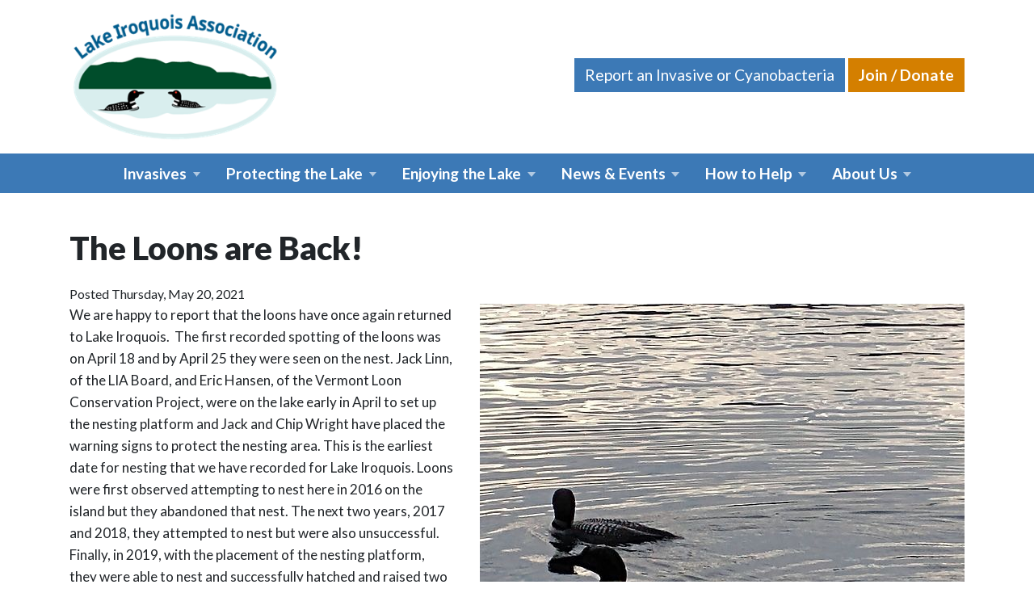

--- FILE ---
content_type: text/html; charset=utf-8
request_url: https://www.lakeiroquois.org/news/post/the-loons-are-back-1
body_size: 5287
content:
<!DOCTYPE html><html lang="en"><head><meta charset="utf-8"><!-- 
	Web design, development and hosting by Ecopixel, LLC - https://www.ecopixel.com/

	This website is powered by TYPO3 - inspiring people to share!
	TYPO3 is a free open source Content Management Framework initially created by Kasper Skaarhoj and licensed under GNU/GPL.
	TYPO3 is copyright 1998-2026 of Kasper Skaarhoj. Extensions are copyright of their respective owners.
	Information and contribution at https://typo3.org/
--><title>The Loons are Back! - Lake Iroquois Association</title><meta name="generator" content="TYPO3 CMS">
<meta name="description" content="The loons have returned and are nesting on Lake Iroquois.">
<meta name="viewport" content="width=device-width, initial-scale=1">
<meta property="og:title" content="The Loons are Back!">
<meta property="og:type" content="article">
<meta property="og:url" content="https://www.lakeiroquois.org/news/post/the-loons-are-back-1">
<meta property="og:site_name" content="{$plugin.tx_news.opengraph.site_name}">
<meta property="og:image" content="https://www.lakeiroquois.org/fileadmin/_processed_/b/8/csm_Loons_hanging_out_08.02.20_459a73f063.jpg">
<meta property="og:image:width" content="1200">
<meta property="og:image:height" content="901">
<meta property="og:description" content="The loons have returned and are nesting on Lake Iroquois.">
<meta name="twitter:card" content="summary"><link rel="stylesheet" href="https://fonts.googleapis.com/css?family=Lato:400,400i,700,900&amp;display=swap" media="all"><link rel="stylesheet" href="/_assets/fd3d67d6f622faf52ec5115b5fc51a95/Css/radio.css?1765987107" media="all">
<link rel="stylesheet" href="/typo3temp/assets/css/app.v1.css?1768179981" media="all"><script src="/_assets/fd3d67d6f622faf52ec5115b5fc51a95/JavaScript/radio.js?1765987107"></script>
<script src="/_assets/fd3d67d6f622faf52ec5115b5fc51a95/JavaScript/calculate.js?1765987107"></script><script async src="https://www.googletagmanager.com/gtag/js?id=UA-22901890-1"></script><script>window.dataLayer = window.dataLayer || [];function gtag(){dataLayer.push(arguments);}gtag('js', new Date());gtag('config', 'UA-22901890-1');</script><link rel="icon" type="image/png" href="/_assets/1e7c504bdf2e56875c47941502fe1171/Favicon/favicon16.png?v=2">
<link rel="canonical" href="https://www.lakeiroquois.org/news/post/the-loons-are-back-1"/></head><body id="page-58" class="root-1 level-3 section-9 subsection-57 main-epbase_1 header-epbase_1 footer-epbase_equal_3"><div id="ep-skip-wrap"><a href="#main" id="ep-skip-link">Skip to main content</a></div><div class="wrap-header"><header id="header"><div class="top"><div class="container"><div class="row"><div class="col-12"><div class="row"><div class="col-12 col-md-4 "><div id="c8" class="frame frame-header-logo frame-type-textmedia frame-layout-0"><div class=" "><div class="ce-textmedia-media _width_aboveOrBelow_xl col-12 _layout_above_left p-0 mb-1 _valign_middle align-items-center"><div class="ce-gallery" data-ce-columns="1" data-ce-images="1"><div class="row"><div class="_columns_1 col-12"><figure class="image"><a href="/"><picture><source srcset="/fileadmin/files/Logos/LIA_New_Logo_2023.png?ae9ea24017a94e9dd0a6dfaa9a636ac5b3543e88 500w,
        
            /fileadmin/files/Logos/LIA_New_Logo_2023.png?ae9ea24017a94e9dd0a6dfaa9a636ac5b3543e88 1000w,
        
            /fileadmin/files/Logos/LIA_New_Logo_2023.png?ae9ea24017a94e9dd0a6dfaa9a636ac5b3543e88 2000w," sizes="(max-width: 500px) 500px, (max-width: 1000px) 1000px, (max-width: 2000px) 2000px," type="image/jpeg"><img src="/fileadmin/files/Logos/LIA_New_Logo_2023.png?ae9ea24017a94e9dd0a6dfaa9a636ac5b3543e88" class="image-embed-item img-max" width="291" height="176" alt="" loading="lazy"></picture></a></figure></div></div></div></div></div></div></div><div class="col-12 col-md-8 ms-auto"><div id="c9" class="frame frame-default frame-type-textmedia frame-layout-0 frame-content-hastext"><div class="  g-0"><div class="ce-textmedia-text"><p class="text-center"><a href="/help/report-invasives" class="btn btn-secondary">Report an Invasive or Cyanobacteria</a><a href="/help/donate" class="btn btn-primary">Join / Donate</a></p></div></div></div></div></div></div></div></div></div><div class="middle"><div class="colpos-0 col-12"><div class="row"><div class="col-12 "><div id="c5" class="frame frame-default frame-type-epbase_navbar frame-layout-0"><nav class="navbar  navbar-light  navbar-expand-md justify-content-center "><div class="justify-content-center"><button class="navbar-toggler" type="button" data-bs-toggle="collapse" data-bs-target="#navbar-collapse-5" aria-controls="navbar-collapse-5" aria-expanded="false" aria-label="Toggle navigation"><span class="navbar-toggler-icon"></span><span class="navbar-toggler-label">Menu</span></button><div class="collapse navbar-collapse justify-content-end" id="navbar-collapse-5"><ul class="navbar-nav   justify-content-between"><li class="nav-item dropdown"><a class="nav-link px-1 dropdown-toggle" href="#" id="nav-item-6" role="button" data-bs-toggle="dropdown" aria-haspopup="true" aria-expanded="false"><span class="nav-item-text d-inline d-md-none d-lg-inline">Invasives</span><span class="nav-item-mobile d-none d-md-inline d-lg-none">Invasives</span></a><ul class="dropdown-menu" aria-labelledby="nav-item-6"><li><a href="/invasives/whats-an-invasive" class="dropdown-item"><span class="dropdown-text">What’s an Invasive?</span></a></li><li><a href="/invasives/about-milfoil" class="dropdown-item"><span class="dropdown-text">About Milfoil</span></a></li><li><a href="/invasives/milfoil-control-efforts" class="dropdown-item"><span class="dropdown-text">Milfoil Control Efforts</span></a></li><li><a href="/invasives/other-invasive-species" class="dropdown-item"><span class="dropdown-text">Other Invasive Species</span></a></li><li><a href="/invasives/greeters-boat-wash" class="dropdown-item"><span class="dropdown-text">Greeters &amp; Boat Wash</span></a></li></ul></li><li class="nav-item dropdown"><a class="nav-link px-1 dropdown-toggle" href="#" id="nav-item-7" role="button" data-bs-toggle="dropdown" aria-haspopup="true" aria-expanded="false"><span class="nav-item-text d-inline d-md-none d-lg-inline">Protecting the Lake</span><span class="nav-item-mobile d-none d-md-inline d-lg-none">Water Quality</span></a><ul class="dropdown-menu" aria-labelledby="nav-item-7"><li><a href="/water/protecting-the-lake" class="dropdown-item"><span class="dropdown-text">Planning for Lake Protection</span></a></li><li><a href="/water/sampling-monitoring-programs" class="dropdown-item"><span class="dropdown-text">Sampling &amp; Monitoring Programs</span></a></li><li><a href="/water/shoreline-health" class="dropdown-item"><span class="dropdown-text">Shoreland Health</span></a></li><li><a href="/water/actions-for-a-healthy-lake" class="dropdown-item"><span class="dropdown-text">Actions for a Healthy Lake</span></a></li><li><a href="/water/lake-data-maps" class="dropdown-item"><span class="dropdown-text">Lake Data &amp; Maps</span></a></li><li><a href="/water/plant-surveys" class="dropdown-item"><span class="dropdown-text">Plant Surveys</span></a></li></ul></li><li class="nav-item dropdown"><a class="nav-link px-1 dropdown-toggle" href="#" id="nav-item-8" role="button" data-bs-toggle="dropdown" aria-haspopup="true" aria-expanded="false"><span class="nav-item-text d-inline d-md-none d-lg-inline">Enjoying the Lake</span><span class="nav-item-mobile d-none d-md-inline d-lg-none">Enjoying the Lake</span></a><ul class="dropdown-menu" aria-labelledby="nav-item-8"><li><a href="/enjoying/overview" class="dropdown-item"><span class="dropdown-text">Overview</span></a></li><li><a href="/enjoying/boating-on-lake-iroquois" class="dropdown-item"><span class="dropdown-text">Boating on Lake Iroquois</span></a></li><li><a href="/enjoying/lake-iroquois-recreation-district" class="dropdown-item"><span class="dropdown-text">Public Beach - Lake Iroquois Recreation District</span></a></li><li><a href="/enjoying/public-fishing-boat-access" class="dropdown-item"><span class="dropdown-text">Public Fishing &amp; Boat Access</span></a></li><li><a href="/invasives/greeters-boat-wash" class="dropdown-item"><span class="dropdown-text">Greeters &amp; Boat Wash Info</span></a></li><li><a href="/enjoying/winter-on-the-lake" class="dropdown-item"><span class="dropdown-text">Winter on the Lake</span></a></li><li><a href="/enjoying/ice-out-dates" class="dropdown-item"><span class="dropdown-text">Ice-out Dates</span></a></li></ul></li><li class="nav-item dropdown active"><a class="nav-link px-1 dropdown-toggle" href="#" id="nav-item-9" role="button" data-bs-toggle="dropdown" aria-haspopup="true" aria-expanded="false"><span class="nav-item-text d-inline d-md-none d-lg-inline">News &amp; Events</span><span class="nav-item-mobile d-none d-md-inline d-lg-none">News</span></a><ul class="dropdown-menu" aria-labelledby="nav-item-9"><li><a href="/news/latest" class="dropdown-item active"><span class="dropdown-text">Latest News</span></a></li><li><a href="/news/newsletters" class="dropdown-item"><span class="dropdown-text">Newsletters</span></a></li><li><a href="/news/wildlife-spotting" class="dropdown-item"><span class="dropdown-text">Wildlife Spotting News</span></a></li><li><a href="/news/in-the-media" class="dropdown-item"><span class="dropdown-text">In the Media</span></a></li></ul></li><li class="nav-item dropdown"><a class="nav-link px-1 dropdown-toggle" href="#" id="nav-item-10" role="button" data-bs-toggle="dropdown" aria-haspopup="true" aria-expanded="false"><span class="nav-item-text d-inline d-md-none d-lg-inline">How to Help</span><span class="nav-item-mobile d-none d-md-inline d-lg-none">Help</span></a><ul class="dropdown-menu" aria-labelledby="nav-item-10"><li><a href="/help/donate" class="dropdown-item"><span class="dropdown-text">Join, Renew or Donate</span></a></li><li><a href="/help/volunteer" class="dropdown-item"><span class="dropdown-text">Volunteer</span></a></li><li><a href="/help/join-our-email-list" class="dropdown-item"><span class="dropdown-text">Join our Email List</span></a></li><li><a href="/help/report-invasives" class="dropdown-item"><span class="dropdown-text">Report Invasives</span></a></li></ul></li><li class="nav-item dropdown"><a class="nav-link px-1 dropdown-toggle" href="#" id="nav-item-11" role="button" data-bs-toggle="dropdown" aria-haspopup="true" aria-expanded="false"><span class="nav-item-text d-inline d-md-none d-lg-inline">About Us</span><span class="nav-item-mobile d-none d-md-inline d-lg-none">About</span></a><ul class="dropdown-menu dropdown-menu-end" aria-labelledby="nav-item-11"><li><a href="/about/who-we-are" class="dropdown-item"><span class="dropdown-text">Who We Are</span></a></li><li><a href="/about/contact-us" class="dropdown-item"><span class="dropdown-text">Contact Us</span></a></li><li><a href="/about/history-of-the-lake" class="dropdown-item"><span class="dropdown-text">History of the Lake</span></a></li><li><a href="/about/mission-bylaws" class="dropdown-item"><span class="dropdown-text">Mission &amp; Bylaws</span></a></li><li><a href="/about/meeting-minutes" class="dropdown-item"><span class="dropdown-text">Meeting Minutes</span></a></li><li><a href="/about/annual-reports" class="dropdown-item"><span class="dropdown-text">Plans and Annual Reports</span></a></li></ul></li></ul></div></div></nav></div></div></div></div></div></header></div>
<!--TYPO3SEARCH_begin--><main class="main" id="main" role="main"><!--TYPO3SEARCH_end--><span class="visually-hidden">Main content</span><!--TYPO3SEARCH_begin--><div class="middle"><div class="container"><div class="row"><div class="colpos-0 col-12"><div class="row"><div class="col-12 "><div id="c118" class="frame frame-default frame-type-news_newsdetail frame-layout-0"><div class="news news-single"><div class="article" itemscope="itemscope" itemtype="http://schema.org/Article"><!--
			
				
					
						<ul class="pager"><li class="previous"><a href="/news/post/we-have-a-winner"><span aria-hidden="true">&larr; </span>WE HAVE A WINNER
									</a></li><li class="next"><a class="next" href="/news/post/the-lake-irqouois-lake-management-plan-2020-2025">
										The Lake Iroquois Lake Management Plan 2020-2025 <span aria-hidden="true"> &rarr;</span></a></li></ul>
					
				
			
            --><div class="header"><h1 itemprop="headline">The Loons are Back!</h1></div><div><span class="news-detail-date">
                            
                                    Posted Thursday, May 20, 2021
                                
                        </span></div><div class="news-img-wrap float-md-right ms-md-2 w-md-50"><div class="outer"><div class="mediaelement mediaelement-image mb-2 text-center"><a href="/fileadmin/_processed_/b/8/csm_Loons_hanging_out_08.02.20_31b1567907.jpg" title="" class="lightbox" data-lightbox-height="900" data-lightbox-width="1200" rel="lightbox-group"><img class="img-fluid" src="/fileadmin/_processed_/b/8/csm_Loons_hanging_out_08.02.20_5418cca7a4.jpg" width="600" height="450" alt="" /></a></div></div></div><!-- main text --><!-- meeting type --><div class="news-text-wrap" itemprop="articleBody"><p>We are happy to report that the loons have once again returned to Lake Iroquois. &nbsp;The first recorded spotting of the loons was on April 18 and by April 25 they were seen on the nest. Jack Linn, of the LIA Board, and Eric Hansen, of the Vermont Loon Conservation Project, were on the lake early in April to set up the nesting platform and Jack and Chip Wright have placed the warning signs to protect the nesting area. This is the earliest date for nesting that we have recorded for Lake Iroquois. Loons were first observed attempting to nest here in 2016 on the island but they abandoned that nest. The next two years, 2017 and 2018, they attempted to nest but were also unsuccessful. Finally, in 2019, with the placement of the nesting platform, they were able to nest and successfully hatched and raised two chicks. 2020 was also a successful year with two more chicks hatched and raised. We are hopeful that once again we will have the pleasure of watching our loon family on the lake this summer. &nbsp;&nbsp;Enjoy watching these interesting creatures as they raise their family but remember to keep your distance as they are easily disturbed when people get too close.&nbsp; Many thanks to Jack Linn, Eric Hansen, and Chip Wright for maintaining the nesting platform and placing the signs; thanks to Chip also for maintaining the nesting records, and to Jamie Carroll for maintaining the loon watch spreadsheet; and finally, many&nbsp;thanks to the folks around the lake who are recording sightings as part of the loon watch effort. *</p></div><!-- related things --><div class="news-related-wrap"><nav><ul class="pagination"><li class="page-item"><a class="page-link" href="/news/post/we-have-a-winner"><span aria-hidden="true">&larr; </span>Previous: WE HAVE A WINNER</a></li><li class="page-item"><a class="page-link" href="/news/post/the-lake-irqouois-lake-management-plan-2020-2025">Next: The Lake Iroquois Lake Management Plan 2020-2025<span aria-hidden="true"> &rarr;</span></a></li></ul></nav></div></div></div></div></div></div></div></div></div></div></main>
<!--TYPO3SEARCH_end--><footer id="footer"><div class="top"><div class="container"><div class="row"><div class="col-12"><div class="row"><div class="col-12 "><div id="c108" class="frame frame-default frame-type-text frame-layout-0 frame-content-hastext"><header><h3 class="
            
            text-center
            
        ">Help the Lake</h3></header><p class="text-center"><a href="/help/join-our-email-list" class="btn btn-outline-secondary">Join Our Email List</a><a href="/help/report-invasives" class="btn btn-outline-secondary">Report an Invasive or Cyanobacteria</a><a href="/help/donate" class="btn btn-outline-secondary">Become a Member</a><a href="/help/volunteer" class="btn btn-outline-secondary">Volunteer</a></p></div></div></div></div></div></div></div><div class="middle"><div class="container"><div class="row"><div class="colpos-0 col-md-4"><div class="row"><!--TYPO3SEARCH_end--><div class="col-12 "><div id="c2" class="frame frame-default frame-type-menu_pages frame-layout-0"><nav aria-label="Menu of pages"><ul><li><a href="/">Home</a></li><li><a href="/about/contact-us">Contact Us</a></li><li><a href="/help/donate">Join, Renew or Donate</a></li><li><a href="/sitemap">Site Map</a></li><li><a href="/privacy">Privacy Policy</a></li></ul></nav></div></div><!--TYPO3SEARCH_begin--></div></div><div class="colpos-1 col-md-4"><div class="row"><div class="col-12 "><div id="c206" class="frame frame-default frame-type-text frame-layout-0 frame-content-hastext"><p><a href="/help/join-our-email-list" class="icon-social icon-email" title="Join our email list"><span class="visually-hidden">Subscribe</span></a><a href="https://www.facebook.com/lakeiroquois/" target="_blank" class="icon-social icon-facebook" rel="noreferrer" title="Like us on Facebook"><span class="visually-hidden">Facebook</span></a></p></div></div><div class="col-12 "><div id="c3" class="frame frame-default frame-type-text frame-layout-0 frame-content-hastext"><p>Lake Iroquois Association<br> PO Box 569<br> Hinesburg, VT&nbsp; 05461</p><p><a href="#" data-mailto-token="esadlg2afxgSdscwajgimgak6gjy" data-mailto-vector="-8">Email Us</a></p></div></div></div></div><div class="colpos-2 col-md-4"><div class="row"><div class="col-12 "><div id="c4" class="frame frame-default frame-type-html frame-layout-0 frame-content-hastext"><p id="tagline"><em>Research, Education, and&nbsp;Action <span style="white-space: nowrap">for a Healthy Lake</span></em></p></div></div><div class="col-12 "><div id="c204" class="frame frame-default frame-type-text frame-layout-0 frame-content-hastext"><p>© 2026 Lake Iroquois Association<br><a href="https://www.ecopixel.com/solutions/conservation-organizations" target="_blank" rel="noreferrer">Sustainable website by Ecopixel</a></p></div></div></div></div></div></div></div></footer><script src="https://code.jquery.com/jquery-3.5.1.slim.min.js" integrity="sha384-DfXdz2htPH0lsSSs5nCTpuj/zy4C+OGpamoFVy38MVBnE+IbbVYUew+OrCXaRkfj" crossorigin="anonymous"></script>
<script src="//cdnjs.cloudflare.com/ajax/libs/parsley.js/2.9.2/parsley.min.js" integrity="sha512-eyHL1atYNycXNXZMDndxrDhNAegH2BDWt1TmkXJPoGf1WLlNYt08CSjkqF5lnCRmdm3IrkHid8s2jOUY4NIZVQ==" crossorigin="anonymous"></script>
<script src="/_assets/e435091b0aeadf9cf08aa87798d58693/JavaScript/analytics.js?1765810441"></script><script src="/_assets/e435091b0aeadf9cf08aa87798d58693/JavaScript/suggest_controller.js?1765810441"></script>
<script src="/_assets/e435091b0aeadf9cf08aa87798d58693/JavaScript/photoswipe/photoswipe.min.js?1765810441"></script>
<script src="/_assets/e435091b0aeadf9cf08aa87798d58693/JavaScript/photoswipe/photoswipe-ui-default.min.js?1765810441"></script>
<script src="/_assets/e435091b0aeadf9cf08aa87798d58693/JavaScript/email.js?1765810441"></script>
<script src="/typo3temp/assets/js/app-f.v1.js?1768179977"></script>
<script async="async" src="/_assets/2a58d7833cb34b2a67d37f5b750aa297/JavaScript/default_frontend.js?1760439671"></script></body></html>

--- FILE ---
content_type: image/svg+xml
request_url: https://www.lakeiroquois.org/_assets/1e7c504bdf2e56875c47941502fe1171/Icons/Social/icon-facebook.svg
body_size: 175
content:
<svg xmlns="http://www.w3.org/2000/svg" viewBox="0 0 258 258"><path fill="#7b7b7b" d="M188 145l7-46h-43V68c0-12 6-25 27-25h19V3s-18-3-36-3c-37 0-61 22-61 63v36H60v46h41v113h50V145h37z"/></svg>

--- FILE ---
content_type: image/svg+xml
request_url: https://www.lakeiroquois.org/_assets/1e7c504bdf2e56875c47941502fe1171/Icons/Social/icon-email.svg
body_size: 218
content:
<svg xmlns="http://www.w3.org/2000/svg" viewBox="0 0 258 258"><path fill="#fff" d="M11 54h235v146H11z"/><path fill="#7b7b7b" d="M258 56c0-6-6-12-12-12H13C6 44 1 49 0 56v145c0 7 6 13 13 13h232c7 0 13-6 13-13V56zm-53 13l-76 51-75-51h151zM25 188V80c139 88 70 88 208 0v108H25z"/></svg>

--- FILE ---
content_type: application/javascript; charset=utf-8
request_url: https://www.lakeiroquois.org/_assets/fd3d67d6f622faf52ec5115b5fc51a95/JavaScript/calculate.js?1765987107
body_size: 1460
content:
document.addEventListener('DOMContentLoaded', () => {
  Array.from(document.getElementsByTagName('form')).forEach((form) => {
    function makeValidDollar(dollarAmount) {
      return dollarAmount.toLocaleString('en', {
        useGrouping: true,
        minimumFractionDigits: 2,
        maximumFractionDigits: 2,
        style: "currency",
        currency: "USD"
      });
    }

    function roundToTwo(num) {
      return +num.toLocaleString('en', {
        useGrouping: false,
        minimumFractionDigits: 2,
        maximumFractionDigits: 2
      });
    }

    /**
     * Safer evaluation
     * @param {String} calculation
     */
    function saferEval(calculation) {
      return math.evaluate(calculation) || 0;
    }

    const config = {
      attributes: true,
      childList: true,
      subtree: true
    };

    let calculations = form.getElementsByClassName("calculation");
    for (var calcIndex = 0; calcIndex < calculations.length; calcIndex++) {
      const calc = calculations[calcIndex];
      let result = calc.parentElement.getElementsByClassName('calcResult')[0];
      let visibleResult = calc.parentElement.getElementsByClassName('visibleCalcResult')[0];

      let operands = calc.getElementsByClassName('operand');
      for (var operandIndex = 0; operandIndex < operands.length; operandIndex++) {
        const operand = operands[operandIndex];
        let dataRef = operand.getAttribute('data-ref').split(' ');
        let refId = dataRef[0];

        // Initial value
        let ref = document.getElementById(refId);
        let child = ref.querySelector('[name]');

        operand.textContent = (child && form.elements[child.name] && form.elements[child.name].value) || (ref.type === 'checkbox' && ref.checked && ref.value) || ref.type !== 'checkbox' && ref.value || 0;

        ref.addEventListener('input', function (e) {
          /** @type {string} */
          let val = e.target.value || 0;
          /** @type {HTMLInputElement} */
          const target = e.target;
          if (e.target.type === "checkbox") {
            val = e.target.checked ? val.replace(/[a-zA-Z]/g) : 0;
          }

          // check if it's an "other" field
          if (target.type === 'radio' && target.value === '0') {
            operand.textContent = '0' + (target.nextElementSibling.value || 0);
          } else {
            operand.textContent = (typeof val === 'number') ? val : parseFloat(val.replace(/[^\d.]/g, ''));
          }
        });

        // Prevent unwanted input
        ref.addEventListener('keydown', function (e) {
          if (e.target.type === 'text') {
            // prevent keys other than digits and decimal point
            // (exclude Backspace and Delete and keyboard shortcuts with the Ctrl key)
            if (e.key && (e.key.match(/[^0-9.]/) && !e.ctrlKey &&
              e.key != 'Backspace' && e.key != 'Delete' && e.key != 'Tab' && !e.key.includes('Arrow') ||
              (e.key == '.' && e.target.value.includes('.')))) { // prevent more than 1 decimal point
              e.preventDefault();
            }
          }
        });
      }

      // Initial value
      const evalResult = saferEval(calc.textContent.replace(/[a-zA-Z]/g, '0'));
      result.value = roundToTwo(evalResult);
      visibleResult.textContent = visibleResult.hasAttribute('data-format-as-dollar') ? makeValidDollar(evalResult) : roundToTwo(evalResult);

      /**
       * @param {MutationRecord[]} mutationsList
       */
      let mutationCallback = function (mutationsList, observer) {
        for (var i = 0; i < mutationsList.length; i++) {
          const mutation = mutationsList[i];
          if (mutation.type === "childList") {
            // don't set value if it contains letters
            if (calc.textContent.match(/[A-Za-z]/)) return;

            const evalResult = saferEval(calc.textContent);

            result.value = roundToTwo(evalResult);
            var event = new Event('input', {
              'bubbles': true,
              'cancelable': true
            });
            result.dispatchEvent(event);

            visibleResult.textContent = visibleResult.hasAttribute('data-format-as-dollar') ? makeValidDollar(evalResult) : roundToTwo(evalResult);
          }
        }
      }

      let mut = new MutationObserver(mutationCallback);
      mut.observe(calc, config);
    }
  });
})
